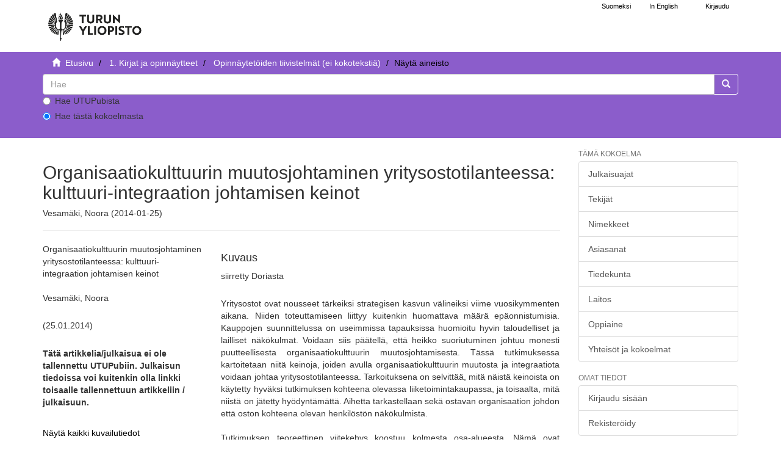

--- FILE ---
content_type: text/html;charset=utf-8
request_url: https://www.utupub.fi/handle/10024/96475
body_size: 5654
content:
<!DOCTYPE html>
                         <!--[if lt IE 7]> <html class="no-js lt-ie9 lt-ie8 lt-ie7" lang="fi"> <![endif]-->
                        <!--[if IE 7]>    <html class="no-js lt-ie9 lt-ie8" lang="fi"> <![endif]-->
                        <!--[if IE 8]>    <html class="no-js lt-ie9" lang="fi"> <![endif]-->
                        <!--[if gt IE 8]><!--> <html class="no-js" lang="fi"> <!--<![endif]-->
                        <head><META http-equiv="Content-Type" content="text/html; charset=UTF-8">
<meta content="text/html; charset=UTF-8" http-equiv="Content-Type">
<meta content="IE=edge,chrome=1" http-equiv="X-UA-Compatible">
<meta content="width=device-width,initial-scale=1" name="viewport">
<link rel="shortcut icon" href="/themes/turku56/images/favicon.ico">
<link rel="apple-touch-icon" href="/themes/turku56/images/apple-touch-icon.png">
<meta name="Generator" content="DSpace 5.6">
<link href="/themes/turku56/styles/main.css" rel="stylesheet">
<link type="text/css" href="/static/css/creativecommons/cc-icons.min.css" rel="stylesheet">
<link href="/themes/turku56/styles/shared/flatpickr.min.css" rel="stylesheet">
<link href="/themes/turku56/styles/shared/bootstrap-tokenfield.min.css" rel="stylesheet">
<link type="application/opensearchdescription+xml" rel="search" href="https://www.utupub.fi:443/open-search/description.xml" title="DSpace">
<script type="text/javascript">
                //Clear default text of emty text areas on focus
                function tFocus(element)
                {
                if (element.value == ' '){element.value='';}
                }
                //Clear default text of emty text areas on submit
                function tSubmit(form)
                {

                console.log(form);

                var defaultedElements = document.getElementsByTagName("textarea");
                for (var i=0; i != defaultedElements.length; i++){
                if (defaultedElements[i].value == ' '){
                defaultedElements[i].value='';}}

                //AM: If isbn is set, save it to localstorage for urn-generation
                var idType = document.getElementsByName("dc_identifier_qualifier");
                var idValue = document.getElementsByName("dc_identifier_value");
                var isbnValue = document.getElementsByName("dc_identifier_isbn");

                if (idValue.length == 0 && isbnValue.length > 0){
                if (isbnValue[0].value != ""){
                localStorage.setItem("form_isbn_id", isbnValue[0].value);
                }else if(isbnValue[0].value == ""){
                localStorage.removeItem("form_isbn_id");
                }
                }else if(idValue.length > 0 && isbnValue.length == 0){
                if (idType[0].value == "isbn" && idValue[0].value != ""){
                localStorage.setItem("form_isbn_id", idValue[0].value);
                } else if(idValue[0].value == ""){
                localStorage.removeItem("form_isbn_id");
                }
                }

                }
                //Disable pressing 'enter' key to submit a form (otherwise pressing 'enter' causes a submission to start over)
                function disableEnterKey(e)
                {
                var key;

                if(window.event)
                key = window.event.keyCode;     //Internet Explorer
                else
                key = e.which;     //Firefox and Netscape

                if(key == 13)  //if "Enter" pressed, then disable!
                return false;
                else
                return true;
                }
            </script><!--[if lt IE 9]>
                <script type="text/javascript" src="/themes/turku56/vendor/html5shiv/dist/html5shiv.js"> </script>
                <script type="text/javascript" src="/themes/turku56/vendor/respond/dest/respond.min.js"> </script>
                <![endif]--><script src="/themes/turku56/vendor/modernizr/modernizr.js" type="text/javascript"> </script>
<title>Organisaatiokulttuurin muutosjohtaminen yritysostotilanteessa: kulttuuri-integraation johtamisen keinot - UTUPub</title>
<link rel="schema.DCTERMS" href="http://purl.org/dc/terms/" />
<link rel="schema.DC" href="http://purl.org/dc/elements/1.1/" />
<meta name="DC.contributor" content="Turun yliopiston kauppakorkeakoulu, Johtaminen ja organisointi" />
<meta name="DC.creator" content="Vesamäki, Noora" />
<meta name="DCTERMS.dateAccepted" content="2014-04-24T11:44:02Z" scheme="DCTERMS.W3CDTF" />
<meta name="DCTERMS.available" content="2014-04-24T11:44:02Z" scheme="DCTERMS.W3CDTF" />
<meta name="DCTERMS.issued" content="2014-01-25" scheme="DCTERMS.W3CDTF" />
<meta name="DC.identifier" content="http://www.utupub.fi/handle/10024/96475" scheme="DCTERMS.URI" />
<meta name="DCTERMS.abstract" content="Yritysostot ovat nousseet tärkeiksi strategisen kasvun välineiksi viime vuosikymmenten aikana. Niiden toteuttamiseen liittyy kuitenkin huomattava määrä epäonnistumisia. Kauppojen suunnittelussa on useimmissa tapauksissa huomioitu hyvin taloudelliset ja lailliset näkökulmat. Voidaan siis päätellä, että heikko suoriutuminen johtuu monesti puutteellisesta organisaatiokulttuurin muutosjohtamisesta. Tässä tutkimuksessa kartoitetaan niitä keinoja, joiden avulla organisaatiokulttuurin muutosta ja integraatiota voidaan johtaa yritysostotilanteessa. Tarkoituksena on selvittää, mitä näistä keinoista on käytetty hyväksi tutkimuksen kohteena olevassa liiketoimintakaupassa, ja toisaalta, mitä niistä on jätetty hyödyntämättä. Aihetta tarkastellaan sekä ostavan organisaation johdon että oston kohteena olevan henkilöstön näkökulmista.&#xD;&#xA;&#xD;&#xA;Tutkimuksen teoreettinen viitekehys koostuu kolmesta osa-alueesta. Nämä ovat yritysostot ja niiden prosessit, organisaatiokulttuurin erityispiirteet sekä organisaatiokulttuurin muutosjohtaminen ja siinä apuna käytetyt keinot. Tutkimus toteutettiin laadullisena tapaustutkimuksena. Aineisto kerättiin tutkimuksen kohteena olevasta keskisuuresta IT-palvelualan organisaatiosta teemahaastatteluiden avulla. Kerätyn aineiston perusteella kyseisessä liiketoimintakaupassa käytettiin apuna useita kulttuurin muutosjohtamisen keinoja. Johdolla oli selkeä visio tavoiteltavasta kulttuurista ja sitä viestittiin myös muulle organisaatiolle. Johdon näyttämä esimerkki, tuki muutokselle sekä viestintä ja kommunikaatio olivat myös osaltaan apuna kulttuurimuutoksen toteuttamisessa. Lisäksi käytössä oli tiettyjä epämuodollisen kontrolloinnin sekä muodollisen johtamisen keinoja. Johtoa myös pidettiin luotettavana ja yhtenäisenä osapuolena, sekä kaupan ilmapiiriä ja työntekijöiden suhteita hyvinä. Kulttuurin muutosjohtamisen keinoista jätettiin sen sijaan hyödyntämättä ostettavan organisaation kulttuuriin ennalta tutustuminen, muutostavoitteiden asettaminen sekä työntekijöiden epävarmuuden lieventäminen. Myöskään palkitsemisen tai rekrytoinnin keinoja ei käytetty apuna.&#xD;&#xA;&#xD;&#xA;Tiettyjen keinojen käytöstä oli johdon ja henkilöstön välillä havaittavissa selkeitä näkemyseroja. Näitä olivat työntekijöiden osallistaminen, sosiaalistumisen keinot sekä HR-osaston apu muutoksen toteuttamisessa. Nämä näkemyserot ja väärinymmärryksen vaara asetavat omat haasteensa kulttuurin muutosjohtamiselle. Koska ihmisten käyttäytymisen ennustaminen on vaikeaa ja toteutetuilla toimenpiteillä ei aina saavuteta haluttua lopputulosta, voidaan kyseenalaistaa se, onko kulttuurin suunnitelmallinen muutos edes mahdollista. Kulttuurin muutokseen ja sen suuntaan voidaan pikemminkin pyrkiä vaikuttamaan eri keinojen avulla. Lisäksi johdon on pystyttävä arvioimaan, mitkä keinot ovat oleellisimpia kyseisen kulttuurimuutoksen onnistumisen kannalta." />
<meta name="DC.language" content="fin" xml:lang="-" scheme="DCTERMS.RFC1766" />
<meta name="DC.title" content="Organisaatiokulttuurin muutosjohtaminen yritysostotilanteessa: kulttuuri-integraation johtamisen keinot" xml:lang="-" />
<meta name="DC.type" content="fi=Pro gradu -tutkielma|en=Master's thesis|" />
<meta name="DC.description" content="siirretty Doriasta" />
<meta name="DC.contributor" content="fi=Turun kauppakorkeakoulu|en=Turku School of Economics|" />
<meta name="DC.contributor" content="fi=Johtaminen ja organisointi|en=Management and Organisation|" />
<meta name="DC.contributor" content="fi=Johtamisen ja yrittäjyyden laitos|en=Department of Management and Entrepreneurship|" />
<meta name="DC.format" content="abstractOnly" />
<meta content="Organisaatiokulttuurin muutosjohtaminen yritysostotilanteessa: kulttuuri-integraation johtamisen keinot" name="citation_title">
<meta content="Vesam&auml;ki, Noora" name="citation_author">
<meta content="2014-01-25" name="citation_date">
<meta content="https://www.utupub.fi/handle/10024/96475" name="citation_abstract_html_url">
<meta content="fin" name="citation_language">
</head><body>
<a href="#maincontent" class="skip-nav screen-reader-text" id="skip-nav">Hypp&auml;&auml; sis&auml;lt&ouml;&ouml;n</a>
<header>
<div role="navigation" class="navbar navbar-default navbar-static-top">
<div id="navbarheader" class="container">
<div class="navbar-header">
<a class="navbar-brand-fi navbar-brand" href="/" aria-label="UTUPub Etusivu">
<div id="ds-header-logo"></div>
</a>
<div id="mobileLinks" class="navbar-header pull-right visible-xs hidden-sm hidden-md hidden-lg">
<ul class="nav nav-pills pull-left ">
<li class="dropdown" id="ds-language-selection-xs">
<button data-toggle="dropdown" class="dropdown-toggle navbar-toggle navbar-link" role="button" href="#" id="language-dropdown-toggle-xs"><b aria-hidden="true" class="visible-xs glyphicon glyphicon-globe"></b></button>
<ul data-no-collapse="true" aria-labelledby="language-dropdown-toggle-xs" role="menu" class="dropdown-menu pull-right">
<li role="presentation">
<a id="langlink" href="javascript:document.repost.locale.value='lfi'; document.repost.submit();" lang="fi">Suomeksi</a>
</li>
<li role="presentation">
<a id="langlink" href="javascript:document.repost.locale.value='len'; document.repost.submit();" lang="en">In English</a>
</li>
</ul>
</li>
<li>
<form method="get" action="/login" style="display: inline">
<button class="navbar-toggle navbar-link"><b aria-hidden="true" class="visible-xs glyphicon glyphicon-user"></b></button>
</form>
</li>
</ul>
<button data-toggle="offcanvas" class="navbar-toggle" type="button"><span class="sr-only">N&auml;yt&auml;/piilota sivun navigointi</span><span class="icon-bar"></span><span class="icon-bar"></span><span class="icon-bar"></span></button>
</div>
</div>
<div id="langSelectionWrapper" class="navbar-header pull-right hidden-xs">
<form method="post" name="repost" action="">
<input type="hidden" name="type"><input type="hidden" name="locale"><input value="" type="hidden" name="author">
</form>
<ul class="nav navbar-nav pull-left" id="languageSelection">
<li role="presentation">
<a id="langlink" href="javascript:document.repost.locale.value='lfi'; document.repost.submit();" lang="fi">Suomeksi</a>
</li>
<li role="presentation">
<a id="langlink" href="javascript:document.repost.locale.value='len'; document.repost.submit();" lang="en">In English</a>
</li>
</ul>
<ul class="nav navbar-nav pull-left">
<li>
<a href="/login"><span class="hidden-xs">Kirjaudu</span></a>
</li>
</ul>
<button type="button" class="navbar-toggle visible-sm" data-toggle="offcanvas"><span class="sr-only">N&auml;yt&auml;/piilota sivun navigointi</span><span class="icon-bar"></span><span class="icon-bar"></span><span class="icon-bar"></span></button>
</div>
</div>
</div>
</header>
<div class="trail-wrapper hidden-print">
<div class="container">
<div id="topsearchbar" class="row">
<div class="col-xs-12">
<div class="breadcrumb dropdown visible-xs">
<a data-toggle="dropdown" class="dropdown-toggle" role="button" href="#" id="trail-dropdown-toggle">N&auml;yt&auml; aineisto&nbsp;<b class="caret"></b></a>
<ul aria-labelledby="trail-dropdown-toggle" role="menu" class="dropdown-menu">
<li role="presentation">
<a role="menuitem" href="/"><i aria-hidden="true" class="glyphicon glyphicon-home"></i>&nbsp;
                        Etusivu</a>
</li>
<li role="presentation">
<a role="menuitem" href="/handle/10024/5788">1. Kirjat ja opinn&auml;ytteet</a>
</li>
<li role="presentation">
<a role="menuitem" href="/handle/10024/143706">Opinn&auml;ytet&ouml;iden tiivistelm&auml;t (ei kokoteksti&auml;) </a>
</li>
<li role="presentation" class="disabled">
<a href="#" role="menuitem">N&auml;yt&auml; aineisto</a>
</li>
</ul>
</div>
<ul class="breadcrumb hidden-xs">
<li>
<i aria-hidden="true" class="glyphicon glyphicon-home"></i>&nbsp;
            <a href="/">
<trail target="/">Etusivu</trail>
</a>
</li>
<li>
<a href="/handle/10024/5788">1. Kirjat ja opinn&auml;ytteet</a>
</li>
<li>
<a href="/handle/10024/143706">Opinn&auml;ytet&ouml;iden tiivistelm&auml;t (ei kokoteksti&auml;) </a>
</li>
<li class="active">N&auml;yt&auml; aineisto</li>
</ul>
<div class="ds-option-set" id="ds-search-option">
<form method="get" class="" id="ds-search-form" action="/discover">
<fieldset>
<div class="input-group">
<input aria-label="untranslated" placeholder="Hae" type="text" class="ds-text-field form-control" name="query">
<div class="radio">
<label><input value="" name="scope" type="radio" id="ds-search-form-scope-all">Hae UTUPubista</label>
</div>
<div class="radio">
<label><input checked name="scope" type="radio" id="ds-search-form-scope-container" value="10024/143706">Hae t&auml;st&auml; kokoelmasta</label>
</div>
<span class="input-group-btn"><button title="Siirry" class="ds-button-field btn btn-primary"><span aria-hidden="true" class="glyphicon glyphicon-search"></span></button></span>
</div>
</fieldset>
</form>
</div>
</div>
</div>
</div>
</div>
<div class="hidden" id="no-js-warning-wrapper">
<div id="no-js-warning">
<div class="notice failure">JavaScript is disabled for your browser. Some features of this site may not work without it.</div>
</div>
</div>
<div class="container" id="main-container">
<div class="row row-offcanvas row-offcanvas-right">
<div class="horizontal-slider contentwrapper clearfix">
<div id="maincontent" class="col-xs-12 col-sm-12 col-md-9 main-content">
<div>
<div id="aspect_artifactbrowser_ItemViewer_div_item-view" class="ds-static-div primary">
<!-- External Metadata URL: cocoon://metadata/handle/10024/96475/mets.xml?rightsMDTypes=METSRIGHTS-->
<div class="item-summary-view-metadata">
<h1>Organisaatiokulttuurin muutosjohtaminen yritysostotilanteessa: kulttuuri-integraation johtamisen keinot</h1>
<h5>Vesam&auml;ki, Noora (2014-01-25)</h5>
<hr>
<div class="row">
<div class="col-sm-4">
<div class="simple-item-view-title">Organisaatiokulttuurin muutosjohtaminen yritysostotilanteessa: kulttuuri-integraation johtamisen keinot</div>
<br>
<div class="simple-item-view-authors item-page-field-wrapper table">
<div>Vesam&auml;ki, Noora</div>
</div>
<div class="simple-item-view-date word-break item-page-field-wrapper table">(25.01.2014)</div>
<div class="row">
<div class="col-xs-4 col-sm-10"></div>
<div class="col-xs-6 col-sm-12">
<p>
<b>T&auml;t&auml; artikkelia/julkaisua ei ole tallennettu UTUPubiin. Julkaisun tiedoissa voi kuitenkin olla linkki toisaalle tallennettuun artikkeliin / julkaisuun.</b>
</p>
</div>
</div>
<div class="simple-item-view-rights table"></div>
<div class="simple-item-view-show-full item-page-field-wrapper table">
<a href="/handle/10024/96475?show=full">N&auml;yt&auml; kaikki kuvailutiedot</a>
</div>
</div>
<div class="col-sm-8">
<div class="simple-item-view-description item-page-field-wrapper table">
<h4>Kuvaus</h4>
<div>siirretty Doriasta</div>
</div>
<div class="simple-item-view-description item-page-field-wrapper table">
<h5 class="visible-xs">Tiivistelm&auml;</h5>
<div>Yritysostot ovat nousseet tärkeiksi strategisen kasvun välineiksi viime vuosikymmenten aikana. Niiden toteuttamiseen liittyy kuitenkin huomattava määrä epäonnistumisia. Kauppojen suunnittelussa on useimmissa tapauksissa huomioitu hyvin taloudelliset ja lailliset näkökulmat. Voidaan siis päätellä, että heikko suoriutuminen johtuu monesti puutteellisesta organisaatiokulttuurin muutosjohtamisesta. Tässä tutkimuksessa kartoitetaan niitä keinoja, joiden avulla organisaatiokulttuurin muutosta ja integraatiota voidaan johtaa yritysostotilanteessa. Tarkoituksena on selvittää, mitä näistä keinoista on käytetty hyväksi tutkimuksen kohteena olevassa liiketoimintakaupassa, ja toisaalta, mitä niistä on jätetty hyödyntämättä. Aihetta tarkastellaan sekä ostavan organisaation johdon että oston kohteena olevan henkilöstön näkökulmista.<br><br>Tutkimuksen teoreettinen viitekehys koostuu kolmesta osa-alueesta. Nämä ovat yritysostot ja niiden prosessit, organisaatiokulttuurin erityispiirteet sekä organisaatiokulttuurin muutosjohtaminen ja siinä apuna käytetyt keinot. Tutkimus toteutettiin laadullisena tapaustutkimuksena. Aineisto kerättiin tutkimuksen kohteena olevasta keskisuuresta IT-palvelualan organisaatiosta teemahaastatteluiden avulla. Kerätyn aineiston perusteella kyseisessä liiketoimintakaupassa käytettiin apuna useita kulttuurin muutosjohtamisen keinoja. Johdolla oli selkeä visio tavoiteltavasta kulttuurista ja sitä viestittiin myös muulle organisaatiolle. Johdon näyttämä esimerkki, tuki muutokselle sekä viestintä ja kommunikaatio olivat myös osaltaan apuna kulttuurimuutoksen toteuttamisessa. Lisäksi käytössä oli tiettyjä epämuodollisen kontrolloinnin sekä muodollisen johtamisen keinoja. Johtoa myös pidettiin luotettavana ja yhtenäisenä osapuolena, sekä kaupan ilmapiiriä ja työntekijöiden suhteita hyvinä. Kulttuurin muutosjohtamisen keinoista jätettiin sen sijaan hyödyntämättä ostettavan organisaation kulttuuriin ennalta tutustuminen, muutostavoitteiden asettaminen sekä työntekijöiden epävarmuuden lieventäminen. Myöskään palkitsemisen tai rekrytoinnin keinoja ei käytetty apuna.<br><br>Tiettyjen keinojen käytöstä oli johdon ja henkilöstön välillä havaittavissa selkeitä näkemyseroja. Näitä olivat työntekijöiden osallistaminen, sosiaalistumisen keinot sekä HR-osaston apu muutoksen toteuttamisessa. Nämä näkemyserot ja väärinymmärryksen vaara asetavat omat haasteensa kulttuurin muutosjohtamiselle. Koska ihmisten käyttäytymisen ennustaminen on vaikeaa ja toteutetuilla toimenpiteillä ei aina saavuteta haluttua lopputulosta, voidaan kyseenalaistaa se, onko kulttuurin suunnitelmallinen muutos edes mahdollista. Kulttuurin muutokseen ja sen suuntaan voidaan pikemminkin pyrkiä vaikuttamaan eri keinojen avulla. Lisäksi johdon on pystyttävä arvioimaan, mitkä keinot ovat oleellisimpia kyseisen kulttuurimuutoksen onnistumisen kannalta.</div>
</div>
<div class="simple-item-view-collections item-page-field-wrapper table">
<h5>Kokoelmat</h5>
<ul class="ds-referenceSet-list">
<!-- External Metadata URL: cocoon://metadata/handle/10024/143706/mets.xml-->
<li>
<a href="/handle/10024/143706">Opinn&auml;ytet&ouml;iden tiivistelm&auml;t (ei kokoteksti&auml;) </a> [6013]</li>
</ul>
</div>
</div>
</div>
</div>
</div>
</div>
<div class="visible-xs visible-sm">
<footer>
<div class="row">
<hr>
<div class="col-xs-7 col-sm-7">
<div class="hidden-print">Turun yliopiston kirjasto | Turun yliopisto</div>
</div>
<div class="col-xs-5 col-sm-5 hidden-print">
<div class="pull-right">
<a href="/contact">julkaisut@utu.fi</a> | <a href="https://www.utu.fi/fi/tietosuoja/kirjaston-tietosuojailmoitukset">Tietosuoja</a> | <a href="/utupub_saavutettavuusseloste.html">Saavutettavuusseloste</a>
</div>
</div>
</div>
<a class="hidden" href="/htmlmap">&nbsp;</a>
<p>&nbsp;</p>
</footer>
</div>
</div>
<div role="navigation" id="sidebar" class="col-xs-6 col-sm-3 sidebar-offcanvas">
<div class="word-break hidden-print" id="ds-options">
<h4 class="ds-option-set-head  h6">T&auml;m&auml; kokoelma</h4>
<div id="aspect_viewArtifacts_Navigation_list_browse" class="list-group">
<a href="/handle/10024/143706/browse?type=dateissued" class="list-group-item ds-option">Julkaisuajat</a><a href="/handle/10024/143706/browse?type=author" class="list-group-item ds-option">Tekij&auml;t</a><a href="/handle/10024/143706/browse?type=title" class="list-group-item ds-option">Nimekkeet</a><a href="/handle/10024/143706/browse?type=subject" class="list-group-item ds-option">Asiasanat</a><a href="/handle/10024/143706/browse?type=faculty" class="list-group-item ds-option">Tiedekunta</a><a href="/handle/10024/143706/browse?type=department" class="list-group-item ds-option">Laitos</a><a href="/handle/10024/143706/browse?type=studysubject" class="list-group-item ds-option">Oppiaine</a><a href="/community-list" class="list-group-item ds-option">Yhteis&ouml;t ja kokoelmat</a>
</div>
<div id="aspect_viewArtifacts_Navigation_list_browse2" class="list-group"></div>
<h4 class="ds-option-set-head  h6">Omat tiedot</h4>
<div id="aspect_viewArtifacts_Navigation_list_account" class="list-group">
<a href="/login" class="list-group-item ds-option">Kirjaudu sis&auml;&auml;n</a><a href="/register" class="list-group-item ds-option">Rekister&ouml;idy</a>
</div>
<div id="aspect_viewArtifacts_Navigation_list_context" class="list-group"></div>
<div id="aspect_viewArtifacts_Navigation_list_administrative" class="list-group"></div>
<div id="aspect_discovery_Navigation_list_discovery" class="list-group"></div>
</div>
</div>
</div>
</div>
<div class="hidden-xs hidden-sm">
<footer>
<div class="row">
<hr>
<div class="col-xs-7 col-sm-7">
<div class="hidden-print">Turun yliopiston kirjasto | Turun yliopisto</div>
</div>
<div class="col-xs-5 col-sm-5 hidden-print">
<div class="pull-right">
<a href="/contact">julkaisut@utu.fi</a> | <a href="https://www.utu.fi/fi/tietosuoja/kirjaston-tietosuojailmoitukset">Tietosuoja</a> | <a href="/utupub_saavutettavuusseloste.html">Saavutettavuusseloste</a>
</div>
</div>
</div>
<a class="hidden" href="/htmlmap">&nbsp;</a>
<p>&nbsp;</p>
</footer>
</div>
</div>
<script>if(!window.DSpace){window.DSpace={};}window.DSpace.context_path='';window.DSpace.theme_path='/themes/turku56/';</script><script src="/themes/turku56/scripts/theme.js"> </script><script src="/themes/turku56/scripts/photoswipe.js"> </script><script src="/themes/turku56/scripts/fa.js"> </script><script src="/themes/turku56/scripts/ps_gallery.js"> </script><script src="/themes/turku56/scripts/flatpickr.min.js"> </script><script src="/themes/turku56/scripts/annif.js"> </script>
</body></html>
